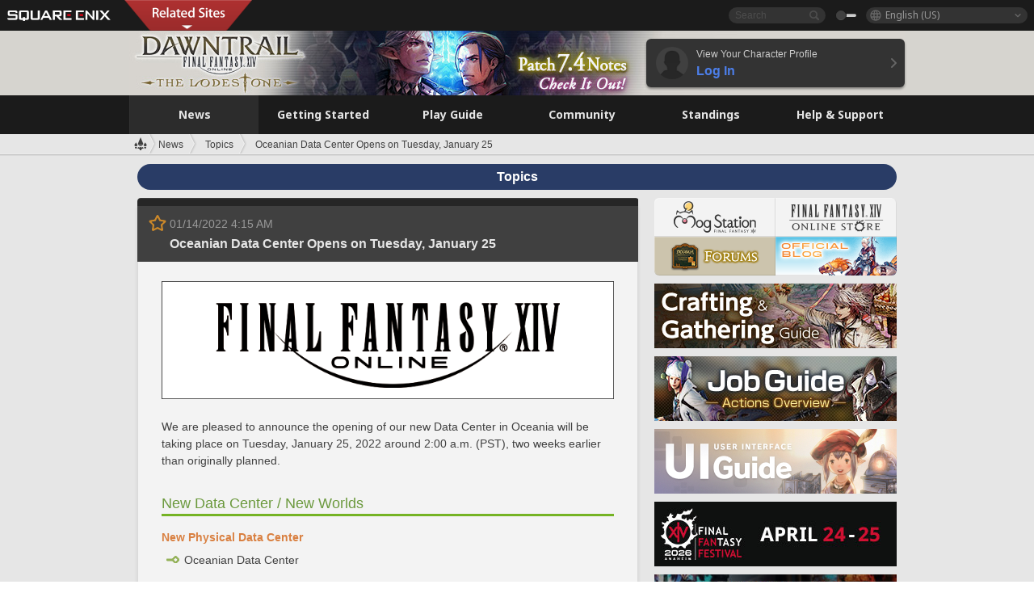

--- FILE ---
content_type: image/svg+xml
request_url: https://lds-img.finalfantasyxiv.com/h/l/CtEfIrQAujxk3py5UKSnVlfOPI.svg
body_size: 476
content:
<svg id="アイコン" xmlns="http://www.w3.org/2000/svg" width="48" height="48" viewBox="0 0 48 48">
  <defs>
    <style>
      .cls-1 {
        fill: #cc8829;
        fill-rule: evenodd;
      }
    </style>
  </defs>
  <path id="Topics" class="cls-1" d="M35.159,43.806a3.747,3.747,0,0,1-1.727-.454l-8.556-4.457a2.462,2.462,0,0,0-1.748,0l-8.556,4.457a3.156,3.156,0,0,1-3.392-.077A3.086,3.086,0,0,1,10.059,40.1l1.56-9.014a3,3,0,0,0-.78-2.378L4.231,22.327a3.084,3.084,0,0,1-.975-3.22,3.128,3.128,0,0,1,2.7-2.038l9.132-1.314a3.045,3.045,0,0,0,2.042-1.47l4.084-8.2a2.99,2.99,0,0,1,5.579,0l4.084,8.2a3.044,3.044,0,0,0,2.042,1.47l9.132,1.314a3.127,3.127,0,0,1,2.7,2.038,3.084,3.084,0,0,1-.975,3.22l-6.608,6.383a3,3,0,0,0-.78,2.378l1.56,9.014a3.086,3.086,0,0,1-1.121,3.173A2.811,2.811,0,0,1,35.159,43.806ZM24,34.043a9.092,9.092,0,0,1,2.813,1.2l5.17,2.693a0.831,0.831,0,0,0,1.208-.87L31.76,28.782a1.134,1.134,0,0,1,.295-0.9l6.071-5.865a0.823,0.823,0,0,0-.462-1.407l-7.958-1.147a2.088,2.088,0,0,1-1.4-1.008L24.749,11.31a0.836,0.836,0,0,0-1.493,0L19.7,18.456a2.085,2.085,0,0,1-1.4,1.007L10.339,20.61a0.823,0.823,0,0,0-.462,1.407l5.758,5.563a2.056,2.056,0,0,1,.534,1.63l-1.359,7.854a0.831,0.831,0,0,0,1.208.87l5.17-2.693A8.683,8.683,0,0,1,24,34.043Z"/>
</svg>
